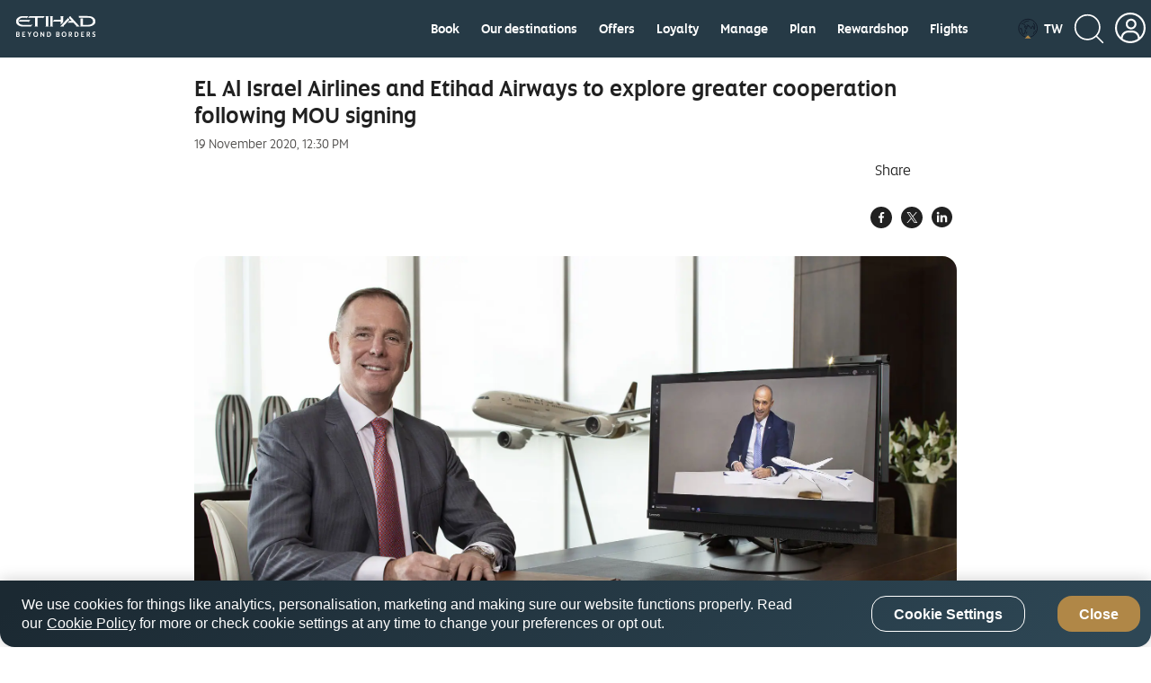

--- FILE ---
content_type: application/x-javascript;charset=utf-8
request_url: https://smetrics.etihad.com/id?d_visid_ver=5.5.0&d_fieldgroup=A&mcorgid=15BD401053DAEC4A0A490D4C%40AdobeOrg&mid=88993812772298169821927535707436720147&d_coppa=true&ts=1769013839990
body_size: -41
content:
{"mid":"88993812772298169821927535707436720147"}